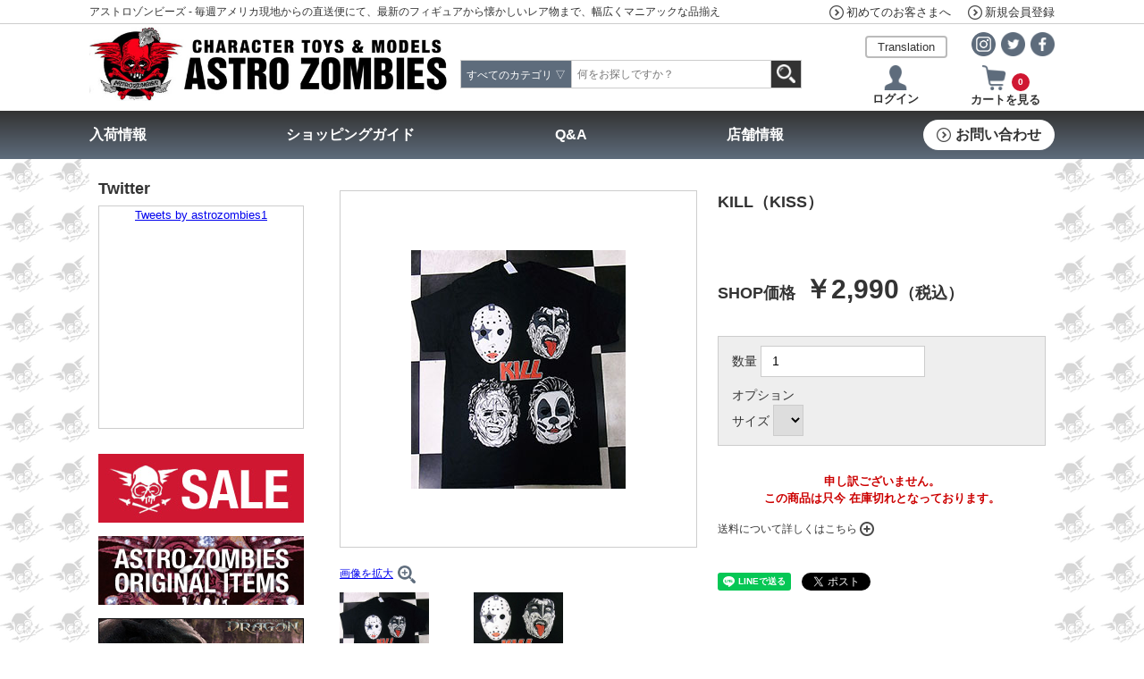

--- FILE ---
content_type: text/html; charset=UTF-8
request_url: https://www.astro-z.com/qcart/shop/category/x/goods/21709
body_size: 11720
content:

<!DOCTYPE html>
<html lang="ja">
<head prefix="og: http://ogp.me/ns# fb: http://ogp.me/ns/fb# article: http://ogp.me/ns/article#">
<meta charset="utf-8">
<title>ASTRO ZOMBIES | KILL（KISS）</title>

<META NAME="ROBOTS" CONTENT="ALL">
<META name="description" content="アストロゾンビーズへようこそ。当店は毎月のアメリカ現地仕入れにて、最新のトイから懐かしいレア物まで、幅広くマニアックな品揃えで皆様のご来店をお持ちしております。">
<META name="keywords" content="アメトイ,フィギュア,X-MEN,マクファーレン,ポーラライツ,ジム・ヘンソン＆フランク・オズ,TERMINATOR,ターミネーター,ソフビ,怪獣ソフビ,ディズニー,MARVEL,マーベル,DC,アメコミ">

<script type="text/javascript" src="/qcart/design/js/qoss.js"></script>
<script type="text/javascript" src="/qcart/design/js/lib.js"></script>
<script type="text/javascript" src="/qcart/design/js/jquery-3.6.0.min.js"></script>
<script type="text/javascript" src="/qcart/design/js/search_items.js?d=260127"></script>
<script type="text/javascript" src="/qcart/design/js/tooltip_alternative_ie6.js"></script>
<script src="https://www.line-website.com/social-plugins/js/thirdparty/loader.min.js" async="async" defer="defer"></script>

<script type="text/javascript" src="/qcart/design/js/google_translate.js"></script>
<script type="text/javascript" src="//translate.google.com/translate_a/element.js?cb=googleTranslateElementInit"></script>
<link rel="stylesheet" href="https://cdnjs.cloudflare.com/ajax/libs/flag-icon-css/3.5.0/css/flag-icon.min.css" integrity="sha512-Cv93isQdFwaKBV+Z4X8kaVBYWHST58Xb/jVOcV9aRsGSArZsgAnFIhMpDoMDcFNoUtday1hdjn0nGp3+KZyyFw==" crossorigin="anonymous" referrerpolicy="no-referrer" />
<link href="/qcart/design/css/common.css?t=20221010" rel="stylesheet" type="text/css" />
<link href="/qcart/design/css/layout.css?t=20221010" rel="stylesheet" type="text/css" />
<!-- <link href="/qcart/design/css/font.css?t=20211022"   rel="stylesheet" type="text/css" /> -->
<link href="/qcart/design/css/main.css?t=20211022"   rel="stylesheet" type="text/css" />
<link href="/qcart/design/css/margin.css?t=20211022" rel="stylesheet" type="text/css" />
<!--link href="/qcart/design/css/import.css?t=20211022" rel="stylesheet" type="text/css" /-->

<link href="/qcart/design/css/system.css?t=20211022" rel="stylesheet" type="text/css" />
<link href="/qcart/design/css/shop/search_items.css?t=20211022" rel="stylesheet" type="text/css" />
<link href="/qcart/design/css/shop/translate.css?t=20211022" rel="stylesheet" type="text/css" />
<!--[if ie 6]>
<link href="/qcart/design/css/for_ie6.css?t=20211022" rel="stylesheet" type="text/css" media="all" />
<![endif]-->
<link href="/qcart/design/css/margin.css?t=20211022" rel="stylesheet" type="text/css" />
<link href="/qcart/design/css/swiper/swiper.min.css?t=20211022" rel="stylesheet">
<LINK REL="SHORTCUT ICON" HREF="/qcart/design/img/shop/favicon.ico" />



<script type="text/javascript">

  var _gaq = _gaq || [];
  _gaq.push(['_setAccount', 'UA-19161782-5']);
  _gaq.push(['_setDomainName', 'none']);
  _gaq.push(['_setAllowLinker', true]);
  _gaq.push(['_trackPageview']);

  (function() {
    var ga = document.createElement('script'); ga.type = 'text/javascript'; ga.async = true;
    ga.src = ('https:' == document.location.protocol ? 'https://ssl' : 'http://www') + '.google-analytics.com/ga.js';
    var s = document.getElementsByTagName('script')[0]; s.parentNode.insertBefore(ga, s);
  })();

</script>

<!-- Google tag (gtag.js) -->
<script async src="https://www.googletagmanager.com/gtag/js?id=G-XZ9MKX0FQS"></script>
<script>
  window.dataLayer = window.dataLayer || [];
  function gtag(){dataLayer.push(arguments);}
  gtag('js', new Date());

  gtag('config', 'G-XZ9MKX0FQS');
</script>



</head>
<body>




<div id="fb-root"></div>
<script>
  window.fbAsyncInit = function() {
    // init the FB JS SDK
    FB.init({
      appId      : '392319464216971',                    // App ID from the app dashboard
      //channelUrl : '//WWW.YOUR_DOMAIN.COM/channel.html', // Channel file for x-domain comms
      status     : true,                                 // Check Facebook Login status
      xfbml      : true                                  // Look for social plugins on the page
    });
	fb_uid= false;
	FB.getLoginStatus(function(response) {
	  if (response.status === 'connected') {
	    var fb_uid = response.authResponse.userID;
	    var accessToken = response.authResponse.accessToken;
	  } else if (response.status === 'not_authorized') {
	    // the user is logged in to Facebook, 
	    // but has not authenticated your app
	  } else {
	    jQuery("iframe#fb_facepile_frame").css("display", "none");
	    jQuery("iframe#fb_facepile_frame").css("height", "0");
	    // the user isn't logged in to Facebook.
	  }
	 });

    // Additional initialization code such as adding Event Listeners goes here
  };
  // Load the SDK asynchronously
  (function(d, s, id){
     var js, fjs = d.getElementsByTagName(s)[0];
     if (d.getElementById(id)) {return;}
     js = d.createElement(s); js.id = id;
     js.src = "//connect.facebook.net/en_JP/all.js";
     fjs.parentNode.insertBefore(js, fjs);
   
   }(document, 'script', 'facebook-jssdk'));
</script>


<!--header start-->
<div id="header" class="box-sizing">  
	<header class="header">
		<div class="header-top">
			<div class="container flex-1">
				<p>アストロゾンビーズ - 毎週アメリカ現地からの直送便にて、最新のフィギュアから懐かしいレア物まで、幅広くマニアックな品揃え</p>
				<div>
					<a class="inherit-link" href="https://www.astro-z.com/qcart/shop/html/?page=shopping_guide#menu_order01"><span class="va-middle">初めてのお客さまへ</span></a>
										<a class="inherit-link" href="https://www.astro-z.com/qcart/shop/member/regist/"><span class="va-middle">新規会員登録</span></a>
				    					</div>
			</div>
		</div>
		<div class="header-body">
			<div class="container flex-2">
				<div class="header-logo">
					<a class="hover-link" href="https://www.astro-z.com/">
						<img src="https://www.astro-z.com/qcart/design/img/common/AZ_header_logo.jpg" class="img" width="681" height="142" alt="Character Toys &amp; Models Astro Zombies">
					</a>
				</div>
				<form action="https://www.astro-z.com/qcart/shop/search/" method="get" class="header-srch" id="header_srch">
					<div class="select">
					
						<div id="search_category_viewer">
						    <span class="selected-text">
													すべてのカテゴリ
												    </span>
						    <span class="arrow-down">▽</span>
						</div>
						<select name="category" id="search_category">
							<option value="" data-val="reset_kys">すべてのカテゴリ</option>
																										    <option class="options" value="64" data-val="64" >SALE</option>
														    <option class="options" value="307" data-val="307" >オリジナルアイテム</option>
														    <option class="options" value="71" data-val="71" >Tシャツ</option>
														    <option class="options" value="103" data-val="103" >アクションフィギュア&amp;トイズ</option>
														    <option class="options" value="32" data-val="32" >MODEL</option>
														    <option class="options" value="46" data-val="46" >PLASTIC MODELS</option>
														    <option class="options" value="216" data-val="216" >MASK</option>
														    <option class="options" value="171" data-val="171" >BOOK</option>
														    <option class="options" value="1" data-val="1" >サントラCD</option>
														    <option class="options" value="215" data-val="215" >ダイキャストカー＆ミニカー</option>
														    <option class="options" value="212" data-val="212" >ANTIQUE</option>
														    <option class="options" value="217" data-val="217" >STICKERS</option>
														    <option class="options" value="211" data-val="211" >ACCESSORY</option>
																			</select>
						
						<div id="matrix_search_category">
							<div id="matrix_categories">
							
							<a class="matrix_select_item " data-cate_num=""><span>すべてのカテゴリ</span></a>

    																				    <a class="matrix_select_item " data-cate_num="64"><span>SALE</span></a>
														    <a class="matrix_select_item " data-cate_num="307"><span>オリジナルアイテム</span></a>
														    <a class="matrix_select_item " data-cate_num="71"><span>Tシャツ</span></a>
														    <a class="matrix_select_item " data-cate_num="103"><span>アクションフィギュア&amp;トイズ</span></a>
														    <a class="matrix_select_item " data-cate_num="32"><span>MODEL</span></a>
														    <a class="matrix_select_item " data-cate_num="46"><span>PLASTIC MODELS</span></a>
														    <a class="matrix_select_item " data-cate_num="216"><span>MASK</span></a>
														    <a class="matrix_select_item " data-cate_num="171"><span>BOOK</span></a>
														    <a class="matrix_select_item " data-cate_num="1"><span>サントラCD</span></a>
														    <a class="matrix_select_item " data-cate_num="215"><span>ダイキャストカー＆ミニカー</span></a>
														    <a class="matrix_select_item " data-cate_num="212"><span>ANTIQUE</span></a>
														    <a class="matrix_select_item " data-cate_num="217"><span>STICKERS</span></a>
														    <a class="matrix_select_item " data-cate_num="211"><span>ACCESSORY</span></a>
														</div>
						    <div id="close_matrix_categories"></div>
						</div>

<script>
    // form_goods_condition
    $('.form_goods_condition select').on('input', function(ev) {
        $('.form_goods_condition ').submit();
    });
    // 
    $('#search_category_viewer, #close_matrix_categories').on('click', function(ev) {
        $('#header_srch #matrix_search_category ').toggle("250");
    });
    $('#matrix_categories a').on('click', function(ev) {
        $('select#search_category').val($(this).data("cate_num"));
        $('#search_category_viewer .selected-text').text( $(this).text() );
        $('#header_srch #matrix_search_category').hide("250");
    });

</script>
						
						
					</div>
					<input type="hidden" name="ctrl" id="ctrl" value="">
					<input type="hidden" name="kys" id="kys" data-default="" value="">
					<div id="s_keys"></div>
					<input type="text" name="q" id="search_text" value="" placeholder="何をお探しですか？">
					<button type="button" class="submit" >
						<img src="https://www.astro-z.com/qcart/design/img/icon/search.png" class="img" width="21" height="21" alt="検索">
					</button>
				</form>
				
				<div class="header-btns">
					<div class="header-sns txt-right d-flex items-center justify-end">
						<div class="translate d-inline-block mx-auto weight-n ">
							<input id="translate-check1" class="translate-check" type="checkbox">
							<label class="translate-label inherit-link" for="translate-check1">Translation</label>
							<div class="translate-contents">
								<a href="#googtrans(ja|en)" class="lang-select" data-lang="en"><span class="flag-icon flag-icon-us"></span>English</a> 
								<a href="#googtrans(ja|it)" class="lang-select" data-lang="it"><span class="flag-icon flag-icon-it"></span>Italiano</a>
								<a href="#googtrans(ja|fr)" class="lang-select" data-lang="fr"><span class="flag-icon flag-icon-mf"></span>Français</a>
								<a href="#googtrans(ja|zh-CN)" class="lang-select" data-lang="zh-CN"><span class="flag-icon flag-icon-cn"></span>中文 (简体)</a> 
								<a href="#googtrans(ja|zh-TW)" class="lang-select" data-lang="zh-TW"><span class="flag-icon flag-icon-cn"></span>中文 (繁體)</a> 
								<a href="#googtrans(ja|ja)" class="lang-select" data-lang="ja"style="margin-bottom:0;"><span class="flag-icon flag-icon-jp"></span>日本語</a>
							</div>
						</div>
						<a class="hover-link no-deco" href="https://www.instagram.com/astrozombies_osaka/" target="_blank" rel="noopener">
							<img src="https://www.astro-z.com/qcart/design/img/icon/astro_header_sns_i.png" class="img" width="27" height="27" alt="Instagram">
						</a>
						<a class="hover-link no-deco" href="https://twitter.com/astrozombies1" target="_blank" rel="noopener">
							<img src="https://www.astro-z.com/qcart/design/img/icon/astro_header_sns_t.png" class="img" width="27" height="27" alt="Twitter">
						</a>
						<a class="hover-link no-deco" href="https://www.facebook.com/ASTROZOMBIES.OSAKA" target="_blank" rel="noopener">
							<img src="https://www.astro-z.com/qcart/design/img/icon/astro_header_sns_f.png" class="img" width="27" height="27" alt="Facebook">
						</a>
					</div>
					<div class="header-stat">
						
                        
                    						<a class="inherit-link  txt-center" href="https://www.astro-z.com/qcart/shop/member/login/">
							<img src="https://www.astro-z.com/qcart/design/img/icon/astro_header_login.png" class="img" width="28" height="28" alt="">
							<b class="login">ログイン</b>
						</a>
						            	                    <a class="inherit-link txt-center" href="https://www.astro-z.com/qcart/shop/cart/">
							<img src="https://www.astro-z.com/qcart/design/img/icon/astro_header_cart.png" class="img" width="28" height="28" alt="">
							
							<b class="count">0</b>
<b class="gotocart">カートを見る</b>
							
							
						</a>
										</div>
				</div>
			</div>
		</div>
		<nav class="header-nav">
			<div class="container">
				<ul class="header-nav-items">
					<li class="header-nav-item">
												<a class="header-nav-link no-deco" href="https://www.astro-z.com/qcart/shop/goods_arrival/">入荷情報</a>
					</li>
					<li class="header-nav-item">
						<a class="header-nav-link no-deco" href="https://www.astro-z.com/qcart/shop/html/?page=shopping_guide">ショッピングガイド</a>
					</li>
					<li class="header-nav-item">
						<a class="header-nav-link no-deco" href="https://www.astro-z.com/qcart/shop/html/?page=qanda">Q&amp;A</a>
					</li>
					<li class="header-nav-item">
						<a class="header-nav-link no-deco" href="https://www.astro-z.com/qcart/shop/html/?page=map">店舗情報</a>
					</li>
					<li class="header-nav-item">
						<a class="header-nav-btn no-deco" href="https://www.astro-z.com/qcart/shop/mail/">お問い合わせ</a>
					</li>
				</ul>
			</div>
		</nav>
	</header>

</div>
<!--header end-->


<!--contents start-->
<div id="contents" class="l-contents box-sizing clearfix">
	<div class="l-sub">
		<div id="sub" class="">

  
  <h2 class="sub-twhead txt-left">Twitter</h2>
  <div class="sub-tw">
    <a class="twitter-timeline" href="https://twitter.com/astrozombies1?ref_src=twsrc%5Etfw" lang="en" data-chrome=" nofooter">Tweets by astrozombies1</a>
    <script async src="https://platform.twitter.com/widgets.js" charset="utf-8"></script>
  </div>
  <div class="sub-bnrs">
    <!---->
    
    <div class="sub-bnr" id="h3azGoods">
      <a href="/qcart/shop/category/64/">
        <img src="/qcart/design/img/bnr_sale.jpg" class="img" alt="ASTRO ZOMBIES OriginalGoods　アストロゾンビーズ　オリジナルグッズ">
      </a>
    </div>
    <div class="sub-bnr" id="h3tenugui-banner">
      <a href="/qcart/shop/category/307/">
        <img class="img" src="/qcart/design/img/bnr_item.jpg" alt="PREORDER先行予約商品一覧" />
      </a>
    </div>
    <div class="sub-bnr" >
      <a href="/qcart/shop/search/?category=kys&kys=s_741&q=">
        <img class="img" src="/qcart/design/user_files/images/2025/july/1/htyd-ban-n.jpg" alt="スピンマスター ヒックとドラゴン（2025） アクションフィギュア">
      </a>
    </div>
    <div class="sub-bnr" >
      <a href="/qcart/shop/search/?category=&ctrl=&kys=&q=%E3%83%89%E3%83%AA%E3%83%BC%E3%83%A0%E3%83%AD%E3%82%B1%E3%83%83%E3%83%88">
        <img class="img" src="/qcart/design/user_files/images/2025/february/2/drer-ban.jpg" alt="ドリームロケット">
      </a>
    </div>
    <div class="sub-bnr" >
      <a href="/qcart/shop/search/?category=&ctrl=&kys=&q=UNBOX+INDUSTRIES">
        <img class="img" src="/qcart/design/user_files/images/2025/february/2/unb-ban.jpg" alt="UNBOX INDUSTRIES">
      </a>
    </div>
    <div class="sub-bnr" >
      <a href="/qcart/shop/search/?category=&ctrl=&kys=&q=KAIJU+ONE+%E3%82%BD%E3%83%95%E3%83%93">
        <img class="img" src="/qcart/design/user_files/images/2025/february/2/kaijuo-ban.jpg" alt="KAIJU ONE 壹工房">
      </a>
    </div>
    <div class="sub-bnr" >
      <a href="/qcart/shop/search/?category=&ctrl=&kys=m_5021&q=&page=1&limit=50">
        <img class="img" src="/qcart/design/user_files/images/2025/february/2/starace-ban.jpg" alt="STAR ACE TOYS">
      </a>
    </div>
    <div class="sub-bnr" >
      <a href="/qcart/shop/search/?ctrl=&kys=m_5031%2Cs_1052&q=">
        <img class="img" src="/qcart/design/user_files/images/2021/december/12/bnr_react.jpg" alt="リアクションフィギュア">
      </a>
    </div>
    <div class="sub-bnr" >
      <a href="/qcart/shop/search/?category=&ctrl=&kys=s_1618&q=">
        <img class="img" src="/qcart/design/user_files/images/2025/march/13/monh-ban.jpg" alt="アミーゴトイズ モンスターホーム ソフビ指人形">
      </a>
    </div>
    <div class="sub-bnr" >
      <a href="/qcart/shop/category/931/">
        <img class="img" src="/qcart/design/user_files/images/2025/may/10/cs22-25-ban.jpg" alt="カーズミニカー2022-2025 [CARS 2022-2025]">
      </a>
    </div>
    <div class="sub-bnr" >
      <a href="/qcart/shop/search/?category=&ctrl=&kys=&q=MARVEL+LEGENDS">
        <img class="img" src="/qcart/design/user_files/images/2025/february/2/mls-ban-n.jpg" alt="MARVEL LEGENDS">
      </a>
    </div>
    <div class="sub-bnr" >
      <a href="/qcart/shop/search/?goods_maker_select=0&goods_chara_select=0&goods_series_select=0&keyword=DIAMOND+SELECT+MARVEL+SELECT&method=search&page=1&limit=30">
        <img class="img" src="/qcart/design/img/ms-ban-n.jpg" alt="MARVEL SELECT">
      </a>
    </div>
    <div class="sub-bnr" >
      <a href="/qcart/shop/search/?category=&ctrl=&kys=&q=G.I.JOE+CLASSIFIED+SERIES">
        <img class="img" src="/qcart/design/user_files/images/2023/august/17/gijoe-clas-ban.jpg" alt="G.I.ジョー クラシファイドシリーズ">
      </a>
    </div>
    <div class="sub-bnr" >
      <a href="/qcart/shop/search/?goods_maker_select=0&goods_chara_select=0&goods_series_select=0&keyword=POWER+RANGERS+LIGHTNING+COLLECTION&method=search&page=1&limit=30">
        <img class="img" src="/qcart/design/img/prlc-ban-n.jpg" alt="POWER RANGERS">
      </a>
    </div>
    <div class="sub-bnr" >
      <a href="/qcart/shop/search/?goods_maker_select=&goods_chara_select=&goods_series_select=&keyword=TRANSFORMERS+KINGDOM&method=search">
        <img class="img" src="/qcart/design/img/tfkd-ban-n.jpg" alt="TRANSFORMERS KINGDOM">
      </a>
    </div>
    <div class="sub-bnr" >
      <a href="/qcart/shop/search/?goods_maker_select=0&goods_chara_select=0&goods_series_select=0&keyword=TRANSFORMERS+GENERATIONS+SELECT&method=search&page=1&limit=30">
        <img class="img" src="/qcart/design/img/tfgs-ban-n.jpg" alt="TRANSFORMERS GENERATIONS SELECT">
      </a>
    </div>
    <div class="sub-bnr" >
      <a href="/qcart/shop/search/?goods_maker_select=0&goods_chara_select=0&goods_series_select=0&keyword=TRANSFORMERS+STUDIO+SERIES&method=search&page=1&limit=30">
        <img class="img" src="/qcart/design/img/tfsts-ban-n.jpg" alt="TRANSFORMERS STUDIO SERIES">
      </a>
    </div>
    <div class="sub-bnr" >
      <a href="/qcart/shop/search/?goods_maker_select=0&goods_chara_select=0&goods_series_select=0&keyword=JADA+TOYS+METALS+DIE+CAST&method=search&page=1&limit=30">
        <img class="img" src="/qcart/design/img/jada-ban-n.jpg" alt="JADA TOYS METALS DIE CAST">
      </a>
    </div>
    <div class="sub-bnr" >
      <a href="/qcart/shop/search/?goods_maker_select=0&goods_chara_select=0&goods_series_select=0&keyword=TURTLES&method=search&page=1&limit=30">
        <img class="img" src="/qcart/design/img/risetts-ban-n.jpg" alt="NICKELODEON TEENAGE MUTANT NINJA TURTLES">
      </a>
    </div>
    <div class="sub-bnr" >
      <a href="/qcart/shop/category/641/?c=484&page=1&limit=30&sort=">
        <img class="img" src="/qcart/design/img/alipre-bn-n.jpg" alt="ALIEN / PREDATOR">
      </a>
    </div>
    <div class="sub-bnr" >
      <a href="/qcart/shop/search/?goods_maker_select=0&goods_chara_select=0&goods_series_select=0&keyword=STAR+WARS+DIE-CAST&method=search&page=1&limit=30">
        <img class="img" src="/qcart/design/img/swdiecast-n.jpg" alt="STAR WARS ダイキャスト">
      </a>
    </div>
    <div class="sub-bnr" >
      <a href="/qcart/shop/search/?category=&ctrl=&kys=&q=%E7%89%B9%E6%92%AE%2C%E6%80%AA%E7%8D%A3">
        <img class="img" src="/qcart/design/img/godzi-n.jpg" alt="特撮,怪獣">
      </a>
    </div>
    <div class="sub-bnr">
      <a href="/qcart/shop/category/171/">
        <img class="img" src="/qcart/design/user_files/images/2022/july/15/bk-ban.jpg" alt="本、雑誌、同人誌、etc.">
      </a>
    </div>
    <div class="sub-bnr">
      <a href="/qcart/shop/search/?goods_maker_select=0&goods_chara_select=0&goods_series_select=0&keyword=PGX&method=search&page=1&limit=30">
        <img class="img" src="/qcart/design/img/pgms-ban-n.jpg" alt="pgms" />
      </a>
    </div>
    <div class="sub-bnr" id="h3OCC">
      <a href="/qcart/shop/search/?goods_maker_select=0&goods_chara_select=0&goods_series_select=0&keyword=occult+items&method=search&page=1&limit=30">
        <img class="img" src="/qcart/design/img/bn_occ-n.jpg" alt="OCCULT GOODS" />
      </a>
    </div>
    <div class="sub-bnr" id="h3sw-disney">
      <a href="/qcart/shop/search/?goods_maker_select=0&goods_chara_select=0&goods_series_select=0&keyword=STAR+WARS+USA+%E3%83%87%E3%82%A3%E3%82%BA%E3%83%8B%E3%83%BC%E3%83%86%E3%83%BC%E3%83%9E%E3%83%91%E3%83%BC%E3%82%AF&method=search&page=1&limit=30">
        <img class="img" src="/qcart/design/img/sw-disney-n.jpg" alt="sw-disney" />
      </a>
    </div>
    <div class="sub-bnr">
      <a href="/qcart/shop/category/1/">
        <img class="img" src="/qcart/design/img/bnr_cd_sale.jpg" alt="pgms" />
      </a>
    </div>
    <div class="sub-bnr">
      <a href="/qcart/shop/category/71/">
        <img class="img" src="/qcart/design/img/bnr_tshirts.jpg" alt="pgms" />
      </a>
    </div>
    <div class="sub-bnr">
      <a href="/qcart/shop/category/46/">
        <img class="img" src="/qcart/design/img/bnr_model.jpg" alt="pgms" />
      </a>
    </div>
    
    <!--
    <div class="sub-bnr" id="h3azSound">
      <a href="/qcart/shop/category/1/">ASTRO ZOMBIES SoundTrack　アストロゾンビーズ　サウンドトラック
      </a>
    </div>
    <div class="sub-bnr" id="h3azTshart">
      <a href="/qcart/shop/category/71/">ASTRO ZOMBIES Tshart　アストロゾンビーズ　T-シャツ
      </a>
    </div>
    <div class="sub-bnr" id="h3azPmodel">
      <a href="/qcart/shop/category/35/">ASTRO ZOMBIES GarageKit &amp Plamodel　アストロゾンビーズ　プラモデル
      </a>
    </div>
    <div class="sub-bnr" id="h3azMini">
      <a href="/qcart/shop/category/215/">ASTRO ZOMBIES MiniCar　アストロゾンビーズ　ミニカー
      </a>
    </div>
    -->
    
    
  </div><!--/.sub-bnrs -->
</div><!--/#sub-->
	</div>
		<!--main start-->
	<div id="main" class="l-main clearfix">	
		<div id="maincol" class="l-maincol"><!--maincol start-->
		<div class="txt-left size-12 mb-15">	    				</div>
				<div class="pg-shop-dtl txt-left mb-50">
					<form action="https://www.astro-z.com/qcart/shop/cart/" method="post" class="d-block mb-50">
						<div class="cols">
							<div class="col is-left">
								<input type="hidden" name="goods_num" value="21709">
																	<input type="hidden" name="cart_type" value="cart">
																
								<div class="goods-img txt-center mb-20">
																														<a href="https://www.astro-z.com/qcart/design/user_files/images/2016/october/1/ot/kill2.jpg" target="_blank" rel="noopener">
												<img class="" width="240" src="https://www.astro-z.com/qcart/design/user_files/images/2016/october/1/ot/kill2.jpg" alt="KILL（KISS）">
											</a>
											<input type="hidden" name="goods_image" value="https://www.astro-z.com/qcart/design/user_files/images/2016/october/1/ot/kill2.jpg">
																											</div>
								
								<div class="zoom size-12 mb-10">
																														<a href="https://www.astro-z.com/qcart/design/user_files/images/2016/october/1/ot/kill2.jpg" target="_blank" rel="noopener">
												<span>画像を拡大</span><img class="va-middle ml-5" src="/qcart/design/img/icon/zoom_icon.png" width="20" height="20">
											</a>
											<input type="hidden" name="goods_image" value="https://www.astro-z.com/qcart/design/user_files/images/2016/october/1/ot/kill2.jpg">
																											</div>
								
								<div class="goods-thumbs" id="goods-thumbs">
																			<div class="goods-thumb mb-20">
											<img src="https://www.astro-z.com/qcart/design/user_files/images/2016/october/1/ot/kill2.jpg" class="img d-block" width="100" height="100" alt="" data-big_image="">
										</div>
																												<div class="goods-thumb mb-20">
											<img src="https://www.astro-z.com/qcart/design/user_files/images/2016/october/1/ot/kill1.jpg" class="img d-block" width="100" height="100" alt="" data-big_image="">
										</div>
																																																																																</div>
							</div>
							<div class="col">
								<!-- span class="arrival-item-tag is-new d-block size-12 weight-600 txt-center mb-5">新入荷</span -->                                 								<h1 class="size-18 weight-600 mb-20">KILL（KISS）</h1>
<div class="size-14 mb-20">
                                <br class="clear" />
                                </div><!-- end midashi -->
                            								<div class="size-14 mb-20">
									
								</div>
							                                                        							<p class="size-16 mb-10">
							<span class="size-30 weight-600"><span class="size-18 mr-10">SHOP価格</span>￥2,990<span class="size-18">（税込）</span></span>
																				</p>
<p class="mb-30 txt-min-aa">
														</p>

																<div class="box-opt d-flex items-base justify-between size-14 mb-30">
									<div class="opts">
																														<div class="opt txt-left">
											<label>
												数量
												<input name="count" type="number" min="1" value="1">
											</label>

										</div>
																					<h2 class="flex-grow-1 weight-n">オプション</h2>
																							<div class="opt">
													<label>
														サイズ
														<select name="option[1]">
																															<option value=""></option>
																													</select>
													</label>
													<input type="hidden" name="option_name[1]" value="サイズ">
												</div>
																														</div>
								</div>
								
																	<div class="txt-center mb-15 error">申し訳ございません。<br />この商品は只今 在庫切れとなっております。</div>
																
								<div class="size-12 mb-40">
									<details class="details">
										<summary class="details-summary">
											<span class="va-middle">送料について詳しくはこちら</span>
										</summary>
										<div class="details-content">
											<p class="bg-eee">送料はご注文後、在庫確認を完了しました上で、メールにてお知らせさせていただきます。 送料・代引き手数料の一覧はこちらのページを参照して下さい。<a href="/qcart/shop/html/?page=shopping_guide#menu_pay02" class="line_link " target="_blank ">＞＞送料一覧</a></p>
										</div>
									</details>
								</div>
								<div class="d-flex">
									<div class="mr-5">
										<div class="line-it-button" data-lang="ja" data-type="share-a" data-ver="3" data-url="https://www.astro-z.com/qcart/shop/goods/21709/" data-color="default" data-size="small" data-count="false" style="display: none;"></div>
									</div>
									<div class="mr-5">
										<div class="fb-share-button" data-href="https://www.astro-z.com/qcart/shop/goods/21709/" data-layout="button" data-size="small"><a target="_blank" href="https://www.facebook.com/sharer/sharer.php?u=https%3A%2F%2Fdevelopers.facebook.com%2Fdocs%2Fplugins%2F&amp;src=sdkpreparse" class="fb-xfbml-parse-ignore">シェア</a></div>
									</div>
									<a href="https://twitter.com/share?ref_src=twsrc%5Etfw" class="twitter-share-button" data-url="https://www.astro-z.com/qcart/shop/goods/21709/" data-show-count="false">Tweet</a><script async src="https://platform.twitter.com/widgets.js" charset="utf-8"></script>
								</div>
							</div>
						</div>
					</form>
					
						<section class="mb-30">
						<h2 class="skull-head mb-20"><span class="va-middle">関連商品</span></h2>
						<div class="col5-items d-flex flex-wrap">	
															<article class="col5-item mb-20">
									<div class="col5-item-thumb mb-10">
																					<a href="/qcart/shop/category/74/goods/26137/" class="inherit-link">
												<div class="col5-item-bgimg" style="background-image: url('https://www.astro-z.com/qcart/design/user_files/images/2019/october/4/ot/cretinhopsm.jpg')"></div>
											</a>
																			</div>
									<p class="size-12"><a href="/qcart/shop/category/74/goods/26137/" class="inherit-link">CRETIN HOP / MONSTERS ARE GOOD. (バックプリント有り)</a>￥3,290</p>
								</article>
															<article class="col5-item mb-20">
									<div class="col5-item-thumb mb-10">
																					<a href="/qcart/shop/category/74/goods/27426/" class="inherit-link">
												<div class="col5-item-bgimg" style="background-image: url('https://www.astro-z.com/qcart/design/user_files/images/2020/september/26/ot/thechildsm.jpg')"></div>
											</a>
																			</div>
									<p class="size-12"><a href="/qcart/shop/category/74/goods/27426/" class="inherit-link">STAR WARS / THE CHILD / ザ・チャイルド (ゴッホ風)/THE MANDALORIAN/マンダロリアン</a>￥2,190</p>
								</article>
															<article class="col5-item mb-20">
									<div class="col5-item-thumb mb-10">
																					<a href="/qcart/shop/category/73/goods/25400/" class="inherit-link">
												<div class="col5-item-bgimg" style="background-image: url('https://www.astro-z.com/qcart/design/user_files/images/2019/april /24/ot/jasonlondonsm.jpg')"></div>
											</a>
																			</div>
									<p class="size-12"><a href="/qcart/shop/category/73/goods/25400/" class="inherit-link">JASON / ジェイソン (ゲーム版) / 13日の金曜日/LONDON 1888 </a>￥2,990</p>
								</article>
															<article class="col5-item mb-20">
									<div class="col5-item-thumb mb-10">
																					<a href="/qcart/shop/category/75/goods/16964/" class="inherit-link">
												<div class="col5-item-bgimg" style="background-image: url('https://www.astro-z.com/qcart/design/user_files/images/2013/september/15/15-ot/star_trek_logo_3.jpg')"></div>
											</a>
																			</div>
									<p class="size-12"><a href="/qcart/shop/category/75/goods/16964/" class="inherit-link">STAR TREK/スタートレック ロゴ (霜降りブルー)</a>￥2,990</p>
								</article>
													</div>
					</section>
    					
							
			<section class="txt-left mb-50">
	<h2 class="skull-head mb-15"><span class="va-middle">おすすめ商品</span></h2>
	<div class="swiper-container is-history">
		<div class="swiper-wrapper">
			
			 
							
					<article class="swiper-slide">
						<div class="col5-item-thumb mb-10">
							<a target="_blank" href="https://www.astro-z.com/qcart/shop/category/x/goods/32047/" class="d-block">
								 
									<div class="col5-item-bgimg" style="background-image: url('https://www.astro-z.com/qcart/design/user_files/images/2026/january/12/mh-maude.jpg')"></div>
															</a>
						</div>
						<p class="size-13"><a target="_blank" href="https://www.astro-z.com/qcart/shop/category/x/goods/32047/" class="inherit-link d-block">AMIGO TOYZ MONSTER HOME FINGER PUPPETS GARGOYLE MAUSOLEUM SET DEMONIO NICANOR [FLESH COLOR]</a>￥ 7,990</p>
					</article>
							
					<article class="swiper-slide">
						<div class="col5-item-thumb mb-10">
							<a target="_blank" href="https://www.astro-z.com/qcart/shop/category/x/goods/31799/" class="d-block">
								 
									<div class="col5-item-bgimg" style="background-image: url('https://www.astro-z.com/qcart/design/user_files/images/2025/september/26/dr-bo.jpg')"></div>
															</a>
						</div>
						<p class="size-13"><a target="_blank" href="https://www.astro-z.com/qcart/shop/category/x/goods/31799/" class="inherit-link d-block">ドリームロケット ソフビ 空想世界のお友だちシリーズ ボーグ星人</a>￥ 13,200</p>
					</article>
							
					<article class="swiper-slide">
						<div class="col5-item-thumb mb-10">
							<a target="_blank" href="https://www.astro-z.com/qcart/shop/category/x/goods/31836/" class="d-block">
								 
									<div class="col5-item-bgimg" style="background-image: url('https://www.astro-z.com/qcart/design/user_files/images/2025/october/14/neca-chuckybb.jpg')"></div>
															</a>
						</div>
						<p class="size-13"><a target="_blank" href="https://www.astro-z.com/qcart/shop/category/x/goods/31836/" class="inherit-link d-block">NECA CHUCKY (TV SERIES) 7インチスケールアクションフィギュア GOOD GUY BLIND BOX 1BOX</a>￥ 4,590</p>
					</article>
							
					<article class="swiper-slide">
						<div class="col5-item-thumb mb-10">
							<a target="_blank" href="https://www.astro-z.com/qcart/shop/category/x/goods/32051/" class="d-block">
								 
									<div class="col5-item-bgimg" style="background-image: url('https://www.astro-z.com/qcart/design/user_files/images/2026/january/12/ko-tmos.jpg')"></div>
															</a>
						</div>
						<p class="size-13"><a target="_blank" href="https://www.astro-z.com/qcart/shop/category/x/goods/32051/" class="inherit-link d-block">KAIJU ONE ソフビ 円谷怪獣 ムンク 8種フルコンプセット</a>￥ 59,900</p>
					</article>
							
					<article class="swiper-slide">
						<div class="col5-item-thumb mb-10">
							<a target="_blank" href="https://www.astro-z.com/qcart/shop/category/x/goods/31851/" class="d-block">
								 
									<div class="col5-item-bgimg" style="background-image: url('https://www.astro-z.com/qcart/design/user_files/images/2025/october/30/jada-wun.jpg')"></div>
															</a>
						</div>
						<p class="size-13"><a target="_blank" href="https://www.astro-z.com/qcart/shop/category/x/goods/31851/" class="inherit-link d-block">JADA TOYS METALSFIGS 2.5インチフィギュア WEDNESDAY WEDNESDAY ADDAMS (UNIFORM)</a>￥ 1,790</p>
					</article>
							
		</div>
		<button type="button" class="swiper-arrival-btn is-prev">
			<img src="/qcart/design/img/icon/arrow_r_b.png" class="d-block rotate-180" width="48" height="48" alt="">
		</button>
		<button type="button" class="swiper-arrival-btn is-next">
			<img src="/qcart/design/img/icon/arrow_r_b.png" class="d-block" width="48" height="48" alt="">
		</button>
	</div>
</section>

				</div>




		</div><!--maincol end-->

	</div>
	
</div><!--contents end-->

<script>
$(function(){
  $('#goods-thumbs .goods-thumb img').click(function(){
    if($(this).data("big_image").length){
      img = $(this).data("big_image");
      href = $(this).data("big_image");
    }
    else{
      img = $(this).attr("src");
      href = $(this).attr("src");
    }
    $('.goods-img a').attr("href", href);
    $('.goods-img img').attr("src", img);
    $('.zoom a').attr("href", href);
  });
});
</script>



<hr class="hidden" />
<!--footer start-->
<!--pagetop start-->
<p class="pagetop" style="display: block;">
<a href="#">
<img alt="上へ戻る" src="https://www.astro-z.com/qcart/design/img/icon/pagetop.png" width="16px" height="16px" class="va-middle txt-center">
</a>
</p>
<!--pagetop end-->
<div id="footer">
  <!---->
	<footer class="c-footer">
		<div class="footer-body">
			
                        
                        
			<div class="container">
				<nav class="footer-nav txt-left">
					<ul class="footer-nav-items">
						
						<li class="footer-nav-item">
							<a class="footer-nav-link" href="https://www.astro-z.com/qcart/shop/goods_arrival/"><span class="va-middle">入荷情報</span></a>
						</li>
						<li class="footer-nav-item">
							<a class="footer-nav-link" href="https://www.astro-z.com/qcart/shop/html/?page=qanda"><span class="va-middle">Q&amp;A</span></a>
						</li>
						<li class="footer-nav-item">
							<a class="footer-nav-link" href="https://www.astro-z.com/qcart/shop/html/?page=map"><span class="va-middle">店舗情報</span></a>
						</li>
						
					</ul>
					<ul class="footer-nav-items">
						<li class="footer-nav-item">
							<a class="footer-nav-link" href="https://www.astro-z.com/qcart/shop/html/?page=shopping_guide"><span class="va-middle">ショッピングガイド</span></a>
							<ul class="footer-nav-children">
								<li class="footer-nav-child">
									<a href="/qcart/shop/html/?page=shopping_guide#menu_order01">初めてのお客さまへ</a>
								</li>
								<li class="footer-nav-child">
									<a href="/qcart/shop/html/?page=shopping_guide#menu_order02">商品購入の流れ（通常）</a>
								</li>
								<!-- li class="footer-nav-child">
									<a href="#">商品購入の流れ（予約）</a>
								</li -->
								<li class="footer-nav-child">
									<a href="/qcart/shop/html/?page=shopping_guide#menu_order04">Eメールが届かない場合</a>
								</li>
								<li class="footer-nav-child">
									<a href="/qcart/shop/html/?page=shopping_guide#menu_item01">商品について（コンディション・サイズ）</a>
								</li>
								<li class="footer-nav-child">
									<a href="/qcart/shop/html/?page=shopping_guide#menu_pay01">お支払い方法について</a>
								</li>
								<li class="footer-nav-child">
									<a href="/qcart/shop/html/?page=shopping_guide#menu_pay02">発送・送料について</a>
								</li>
								<li class="footer-nav-child">
									<a href="/qcart/shop/html/?page=shopping_guide#menu_item02">キャンセルと返品について</a>
								</li>
								<li class="footer-nav-child">
									<a href="/qcart/shop/html/?page=shopping_guide#menu_pay03">セキュリティについて</a>
								</li>
							</ul>
						</li>
						
					</ul>
					<ul class="footer-nav-items">
						<li class="footer-nav-item">
							<a class="footer-nav-link" href="https://www.astro-z.com/qcart/shop/html/company/"><span class="va-middle">特定商取引に基づく表示</span></a>
						</li>
						<li class="footer-nav-item">
							<a class="footer-nav-link" href="https://www.astro-z.com/qcart/shop/html/?page=security"><span class="va-middle">個人情報保護について</span></a>
						</li>
						<li class="footer-nav-item">
							<a class="footer-nav-link" href="https://www.astro-z.com/qcart/shop/html/kiyaku/"><span class="va-middle">利用規約</span></a>
						</li>
<li class="footer-nav-item"><img alt="Secured by RapidSSL" border="0" id="ss_img" src="/design/img/RapidSSL_SEAL-90x50.gif"></li>
<li class="footer-nav-item"><div id="3dsecureInBox" class="p-6 bg-white txt-333 size-12 weight-n txt-center" style="width:150px;">
<img src="/qcart/design/user_files/images/fig_credit_main.jpg?20220902" width="150">
<a href="http://www.epsilon.jp/service/option/3dsecure.html" class="link" target="_blank" class="">３Ｄセキュア</a>対応<br>
<a href="/check_announce.html" class="link" target="_blank">TLS対応</a>
<img src="/qcart/design/user_files/images/fig_3dsecure.gif?20220902" width="150" class="" alt="3dsecure">
                </div></li>
						
					</ul>
					<address class="footer-addr">
						<div class="footer-logo">
							<a class="hover-link" href="https://www.astro-z.com/">
								<img src="https://www.astro-z.com/qcart/design/img/common/astro_footer.png" class="img" width="681" height="142" alt="Character Toys &amp; Models Astro Zombies">
							</a>
						</div>
						<div class="footer-sns txt-right">
							<a class="hover-link no-deco" href="https://www.instagram.com/astrozombies_osaka/" target="_blank" rel="noopener">
								<img src="https://www.astro-z.com/qcart/design/img/icon/astro_footer_sns_i.png" class="img" width="27" height="27" alt="Instagram">
							</a>
							<a class="hover-link no-deco" href="https://twitter.com/astrozombies1" target="_blank" rel="noopener">
								<img src="https://www.astro-z.com/qcart/design/img/icon/astro_footer_sns_t.png" class="img" width="27" height="27" alt="Twitter">
							</a>
							<a class="hover-link no-deco" href="https://www.facebook.com/ASTROZOMBIES.OSAKA" target="_blank" rel="noopener">
								<img src="https://www.astro-z.com/qcart/design/img/icon/astro_footer_sns_f.png" class="img" width="27" height="27" alt="Facebook">
							</a>
						</div>
						<div class="footer-contact">
                        							<p>〒556-0005<br>
							大阪府大阪市浪速区日本橋3-6-9<br>
							TEL：06-6630-8796<br>
							E-mail：email@astro-z.com<br>
							営業時間：12:00〜19:00<br>
							<small>（お電話でのお問い合わせは営業時間内でお願いします）</small><br>
							定休日：毎水曜定休日<br>
							該当日が祝日の場合は翌日の木曜日を振替定休日とさせていただきます。</p>
            							<!---->
						</div>
					</address>
				</nav>
			</div>
                        
            		</div>
		<div class="footer-sm txt-center">
			<small>copyright &copy;<span class="txt-upper">Astro Zombies</span> All Rights Reserved.</small>
		</div>
	</footer>
</div><!--footer end-->
<script src="/qcart/design/js/swiper/swiper.min.js"></script>

<script>
void function(w, d) {
	var shopIndexSwiper2 = d.getElementById('shop-index-swiper-2');
	if (shopIndexSwiper2) {
		shopIndexSwiper2 = new Swiper(shopIndexSwiper2, {
			speed: 500,
			slidesPerView: 5,
			spaceBetween: 10,
			autoHeight: true,
		});
	}
	var shopIndexSwiper1 = d.getElementById('shop-index-swiper-1');
	if (shopIndexSwiper1 && shopIndexSwiper2) {
		shopIndexSwiper1 = new Swiper(shopIndexSwiper1, {
			loop: true,
			speed: 2500,
			autoHeight: true,
			autoplay: {
				delay: 3000,
				stopOnLastSlide: false,
				disableOnInteraction: false,
				reverseDirection: false
			},
			navigation: {
				prevEl: '.swiper-btn.is-prev',
				nextEl: '.swiper-btn.is-next',
			},
			thumbs: {
				swiper: shopIndexSwiper2,
			},
		});
	}
	new Swiper('.shop-index-swiper-arrival', {
		speed: 500,
		autoHeight: false,
		navigation: {
			prevEl: '.swiper-arrival-btn.is-prev',
			nextEl: '.swiper-arrival-btn.is-next',
			disabledClass: 'is-disabled',
		},
	});

	new Swiper('.swiper-container.is-history', {
		speed: 500,
		slidesPerView: 5,
		slidesPerGroup: 5,
		spaceBetween: 20,
		autoHeight: false,
		navigation: {
			prevEl: '.swiper-arrival-btn.is-prev',
			nextEl: '.swiper-arrival-btn.is-next',
			disabledClass: 'is-disabled',
		},
	});

	// pickup-items
	var pickupItems = d.getElementById('pickup-items');
	var pickupBtn = d.getElementById('pickup-btn');
	if (pickupItems && pickupBtn) {
		var curr = 1;
		var max = pickupItems.childElementCount;
		pickupBtn.addEventListener('click', function() {
			curr += 1;
			var idx = curr * 6;
			var visibleItems = pickupItems.querySelectorAll('.pickup-item:nth-child(-n + ' + idx +')');
			for (var i = visibleItems.length; i--;) visibleItems[i].classList.add('d-block');
			if (idx >= max) pickupBtn.classList.add('is-disabled');
			pickupItems.setAttribute('data-phase', curr);
		}, false);
	}

	// arrival tabs
	var tabs = d.getElementsByClassName('arrival-tab');
	var tabConts = d.getElementsByClassName('arrival-content');
	for (var i = tabs.length; i--;) {
		tabs[i].addEventListener('click', function(ev) {
			ev.preventDefault();
			var tgt = ev.currentTarget;

			var href = tgt.getAttribute('href');
			var id = href.slice(href.indexOf('#') + 1);
			console.log(id)
			var cont = d.getElementById(id);
			if (!cont) return
			for (var j = tabConts.length; j--;) tabConts[j].classList.remove('is-active');
			cont.classList.add('is-active');
		}, false)
	}

  // details
  const detailsColl = d.getElementsByClassName('details')
  const transitionend = ('ontransitionend' in d) ? 'transitionend' : 'webkitTransitionEnd'
  const openClass = 'is-open'
  const runningClass = 'is-running'

  const toggleDetails = function(ev) {
    ev.preventDefault()
    const summary = ev.currentTarget
    const details = summary.parentNode
    if (details.classList.contains(runningClass)) return

    const content = summary.nextElementSibling
    const shouldClose = details.hasAttribute('open')

    content.style.height = (shouldClose) ? content.scrollHeight + 'px' : '0px'
    details.classList.add(runningClass)
    if (!shouldClose) details.setAttribute('open', '')

    const onTransitionEnd = function() {
      content.removeEventListener(transitionend, onTransitionEnd, false)
      if (shouldClose) details.removeAttribute('open')
      content.style.height = null
      details.classList.remove(runningClass)
    }

    content.addEventListener(transitionend, onTransitionEnd, false)
    shouldClose ? details.classList.remove(openClass) : details.classList.add(openClass)
    content.getBoundingClientRect()
    requestAnimationFrame(function() {
      content.style.height = (shouldClose) ? '0px' : content.scrollHeight + 'px'
    })
  }
  
  for (let i = detailsColl.length; i--;) {
    const details = detailsColl[i]
    const summary = details.getElementsByClassName('details-summary')[0]
    if (!summary) continue

    if (details.hasAttribute('open')) details.classList.add(openClass)

    summary.addEventListener('click', toggleDetails, false)
    if (!window.HTMLDetailsElement) {
      const onKeydownDetails = function(ev) {
        switch (ev.key) {
          case 'Enter':
          case 'Space':
          case 'Spacebar':
            toggleDetails(ev)
        }
      }
      summary.setAttribute('tabindex', 0)
      summary.addEventListener('keydown', onKeydownDetails, false)
    }
  }
  
    // form_goods_condition
    $('.form_goods_condition select').on('input', function(ev) {
        $('.form_goods_condition ').submit();
    });

}(window, document)

// Back to Top Button PCversion
jQuery(function(){
  jQuery('.pagetop').hide();
  jQuery(window).scroll(function(){
    if(jQuery(window).scrollTop()>50){
        jQuery('.pagetop').fadeIn();
    }
    else{
        jQuery('.pagetop').fadeOut();
    }
    var scrollHeight = $(document).height();
    var scrollPosition = window.innerHeight + $(window).scrollTop();
    var footer_hight = jQuery('#footer').height();
    
    var bottom_px_default = 25;
    var footer_padding_top = 5;
    
    if( (scrollHeight - scrollPosition) < footer_hight){
      bottom_px = footer_hight - (scrollHeight - scrollPosition) + footer_padding_top;
      jQuery('.pagetop').css("bottom",bottom_px+"px");
    }else{
      jQuery('.pagetop').css("bottom",bottom_px_default+"px");
    }
  });
  
  jQuery('.pagetop').click(function(){
    jQuery('body,html').animate({ scrollTop: 0 }, 2000);
    return false;
  });
});
</script>
</body>
</html>


--- FILE ---
content_type: application/javascript
request_url: https://www.astro-z.com/qcart/design/js/search_items.js?d=260127
body_size: 4046
content:

var suggest_keyword ;
var category_structure ;
var maker_list ;
var character_list ;
var series_list ;
var search_keys=[];
var s_keys_contents;
//jQuery(function() {
  var today = new Date();
  var cache_ctrl_value = today.getFullYear() +""+ today.getMonth()+1 +""+ today.getDate();
  $.getJSON("/qcart/shop/json/?file=suggest_keyword&d="+cache_ctrl_value , function(data) {
  suggest_keyword = data ? data: [] ;
  });  
  $.getJSON("/qcart/shop/json/?file=category_structure&d="+cache_ctrl_value , function(data) {
  category_structure = data ? data: [] ;
  });
  $.getJSON("/qcart/shop/json/?file=maker&d="+cache_ctrl_value , function(data) {
  maker_list = data ? data: {} ;
  });  
  $.getJSON("/qcart/shop/json/?file=character&d="+cache_ctrl_value , function(data) {
  character_list = data ? data: [] ;
  });  
  $.getJSON("/qcart/shop/json/?file=series&d="+cache_ctrl_value , function(data) {
  series_list = data ? data: [] ;
  });  
//});

jQuery(function() {
  
  var search_text_min = 2;
  var search_text_max = 50;

  $('#header_srch button.submit').on('click touchend', function(event) {
      search_exe();
  }); 
  
  $('#header_srch #search_text').on('input', function(event) {
    
    var search_text = $('#header_srch #search_text').val();
    
    if (search_text == "" || search_text.length < search_text_min || search_text.length > search_text_max ) {
      close_suggest_window();
      return false;
    }
    // mold
    search_text = zenkaku2HankakuEisuu(search_text);
    search_text = search_text.replace(/　/g," ");
    search_text = search_text.trim();
    search_text = search_text.replace(/ +/g," ");
    search_text = hirakanaConvert(search_text);
    // twice
    if (search_text == "" || search_text.length < search_text_min ) {
      close_suggest_window();
      return false;
    }
    
    // {{ Multiword Searching
    narrowing_down_words = [];
    narrowing_down_words = search_text.split(' ');
    search_text = narrowing_down_words[0];
    narrowing_down_words.shift();
    // }}
    
    close_suggest_window();
    
    // {{ keyword 
    
    var keyword_suggest_result = [];
    if(! isJsonEmpty(suggest_keyword)) {
      $.each(suggest_keyword, function(idx, item){
        
        if (item.s.length ==1) {
          return true ; //continue
        }
        check_keyword = item.s;
        
        check_keyword = zenkaku2HankakuEisuu(check_keyword);
        check_keyword = hirakanaConvert(check_keyword);
        re = new RegExp(escapeRegExp(search_text), "i");
        if (re.test(check_keyword)) {
          keyword_suggest_result.push( item.s );
        }
      });
      if (keyword_suggest_result.length) {
        set_suggest_simple( "ｷｰﾜｰﾄﾞ", "k", keyword_suggest_result );
      }
    }
    
    // {{ Category
    var category_suggest_result = [];
    if(! isJsonEmpty(category_structure)) {
      $.each(category_structure, function(idx, item){
        //
        if (item.cate_name.length ==1) {
          return true ; //continue
        }
        check_cate_name = zenkaku2HankakuEisuu(item.cate_name);
        check_cate_name = hirakanaConvert(check_cate_name);
        re = new RegExp(escapeRegExp(search_text), "i");
        if (re.test(check_cate_name)) {
          category_suggest_result.push( item );
        }
      });
      if (category_suggest_result.length) {
        set_suggest_category( "ｶﾃｺﾞﾘｰ", "c", "cate_num", "cate_name", category_suggest_result );
      }
    }
    // }}
    
    // Maker 
    var maker_suggest_result = [];
    if(! isJsonEmpty(maker_list)) {
      $.each(maker_list, function(idx, item){
        check_name = zenkaku2HankakuEisuu(item);
        check_name = hirakanaConvert(check_name);
        re = new RegExp(escapeRegExp(search_text), "i");
        if (re.test(check_name)){
          maker_suggest_result.push({"id":idx, "name":item}) ;
        }
      });
      if (maker_suggest_result.length) {
        set_suggest( "ﾒｰｶｰ", "m", "id", "name", maker_suggest_result );
      }
    }
    // Character 
    if(! isJsonEmpty(character_list)) {
      var character_suggest_result = $.grep(character_list, function(item, idx){
        check_name = zenkaku2HankakuEisuu(item.name);
        check_name = hirakanaConvert(check_name);
        re = new RegExp(escapeRegExp(search_text), "i");
        return (re.test(item.name));
      });
      if (character_suggest_result.length) {
        set_suggest( "ｷｬﾗｸﾀｰ", "r", "id", "name", character_suggest_result );
      }
    }
    // Series 
    if(! isJsonEmpty(series_list)) {
      var series_suggest_result = $.grep(series_list, function(item, idx){
        check_name = zenkaku2HankakuEisuu(item.name);
        check_name = hirakanaConvert(check_name);
        re = new RegExp(escapeRegExp(search_text), "i");
        return (re.test(item.name));
      });
      if (series_suggest_result.length) {
        set_suggest( "ｼﾘｰｽﾞ", "s", "id", "name", series_suggest_result );
      }
    }
    set_suggest_window_event();
  });

  // window set
  var set_suggest_window=function(){
    if ($('#header_srch #search_suggest_window').length === 0 ) {
      $('#header_srch #search_text ').after("<div id='search_suggest_window'></div>");
    }
  };
  // window clear
  var clear_suggest=function(){
    if ($('#header_srch #search_suggest_window').length !== 0 ) {
      $('#header_srch #search_suggest_window').html("");
    }
  };
  // window close
  var close_suggest_window=function(){
    if ($('#header_srch #search_suggest_window').length !== 0 ) {
      $('#header_srch #search_suggest_window').remove();
    }
  }; 
  
  var set_suggest_category=function(s_type, s_type_short, id_key, value_key, data){
    set_suggest_window();
    var con = "";
    $.each(data, function(key, value){
      var cate_name = value[value_key];
      var cate_parent_name = get_cate_parent_name(cate_name, value.cate_parents_list);
      // Multiword Search
      if (narrowing_down_words.length > 0) {
        if (!check_narrowing_down_words( cate_name )) {
          return true; // continue;
        }
      }
      cate_name = search_txt_htmlspecialchars(cate_name);
      con = "<div class='sug_line'><span class='s_type st_"+s_type_short+"' data-s_type='"+s_type_short+"'>"+ s_type +"：</span><span class='sgitem' data-s_key='"+s_type_short+"_"+ value[id_key] +"'>" + cate_name +"</span>";
      if (cate_parent_name != "") {
        cate_parent_name = search_txt_htmlspecialchars(cate_parent_name);
        con = con + " <span class='s_c_p'>(" +cate_parent_name +")</span>" ;
      }
      con = con + "</div>";
      $('#header_srch #search_suggest_window').append(con);
    });
    
  };
  var set_suggest=function(s_type, s_type_short, id_key, value_key, data){
    set_suggest_window();
    var con = "";
    $.each(data, function(key, value){
      // Multiword Search
      if (narrowing_down_words.length > 0) {
        if (!check_narrowing_down_words( value[value_key] )) {
          return true; // continue;
        }
      }
      var text = search_txt_htmlspecialchars(value[value_key]);
      con = "<div class='sug_line'><span class='s_type st_"+s_type_short+"' data-s_type='"+s_type_short+"'>"+ s_type +"：</span></span><span class='sgitem' data-s_key='"+s_type_short+"_"+ value[id_key] +"'>" + text +"</span></div>";
      $('#header_srch #search_suggest_window').append(con);
    });
    
  };
  var set_suggest_simple=function(s_type, s_type_short,  data){
    set_suggest_window();
    var con = "";
    $.each(data, function(key, value){
      // Multiword Search
      if (narrowing_down_words.length > 0) {
        if (!check_narrowing_down_words( value )) {
          return true; // continue;
        }
      }
      value = search_txt_htmlspecialchars(value);
      con = "<div class='sug_line'><span class='s_type st_"+s_type_short+"' data-s_type='"+s_type_short+"'>"+ s_type +"：</span></span><span class='sgitem' data-s_key='"+s_type_short+"_"+ key +"'>" + value +"</span></div>";
      $('#header_srch #search_suggest_window').append(con);
    });
    
  };
  
  var isObject=function(value)
  {
    var toString = Object.prototype.toString;
    return value !== null && typeof value === 'object';
  };
  
  var isJsonEmpty=function(json){
    if(Array.isArray(json)) {
      if( json.length ) {
        return false;
      }
    } else if (isObject(json)) {
      if( Object.keys(json).length ) {
        return false;
      }
    } 
    return true;
  };
  
  var search_suggest_window_touchmove = false ;  
  var set_suggest_window_event=function() {
    $('#header_srch #search_suggest_window .sug_line').on('click', function(event) {
      select_suggest(this);
    });
    $('#header_srch #search_suggest_window .sug_line').on('touchstart touchmove touchend', function(event) {
      if (event.type == "touchstart") {
          search_suggest_window_touchmove = false ;
      }
      if (event.type == "touchmove") {
          search_suggest_window_touchmove = true ;
      }
      if (event.type == "touchend") {
          if (search_suggest_window_touchmove == false) {
              select_suggest(this);
              return false;
          }
      }
    });
    
  };
  /**
   * searching multi words narrowing-down
   */
  var check_narrowing_down_words=function (str) {
    
    var match = true;
    if (narrowing_down_words.length > 0) {
      $.each(narrowing_down_words, function(idx, words){
        if (!words) {
          return true ; // continue;
        }
        words = hirakanaConvert(words);
        base_str = str ;
        str = hirakanaConvert(str);
        check_name = zenkaku2HankakuEisuu(str);
        re = new RegExp(escapeRegExp(words), "i");
        if(!re.test(check_name)) {
          match = false;
          return false; // braek;
        }
      });
    }
    return (match ? base_str : false);
  };
  // 
  var get_cate_parent_name=function (cate_name, cate_parents_list) {
    var cate_parents = [];
    var cate_parent_name = "";
    if (cate_parents_list && Object.keys(cate_parents_list).length > 0) {
      $.each(cate_parents_list, function(key, cate_num){
        if (category_structure[cate_num].cate_name !== undefined) {
          parent_name = category_structure[cate_num].cate_name;
          cate_parents.push(parent_name);
        } 
      });
      cate_parent_name = cate_parents.join(" > ");
    }
    return cate_parent_name;
  };
  var get_cate_name_shorten=function(cate_name){
      return cate_name;
  }
  var zenkaku2HankakuEisuu=function(str) {
    str = ""+str;
    return str.replace(/[Ａ-Ｚａ-ｚ０-９]/g, function(s) {
      return String.fromCharCode(s.charCodeAt(0) - 0xFEE0);
    });
  };
  var hankaku2ZenkakuEisuu=function(str) {
    str = ""+str;
    return str.replace(/[A-Za-z0-9]/g, function(s) {
      return String.fromCharCode(s.charCodeAt(0) + 0xFEE0);
    });
  };
  var hirakanaConvert=function(str) {
    str = ""+str;
    //str = hankana2Zenkana(str);
    return str.replace(/[ぁ-ん]/g, function(s) {
      return String.fromCharCode(s.charCodeAt(0) + 0x60);
    });
  };
  var hankana2Zenkana=function(str) {
    str = ""+str;
    var kanaMap = {
      'ｶﾞ': 'ガ', 'ｷﾞ': 'ギ', 'ｸﾞ': 'グ', 'ｹﾞ': 'ゲ', 'ｺﾞ': 'ゴ',
      'ｻﾞ': 'ザ', 'ｼﾞ': 'ジ', 'ｽﾞ': 'ズ', 'ｾﾞ': 'ゼ', 'ｿﾞ': 'ゾ',
      'ﾀﾞ': 'ダ', 'ﾁﾞ': 'ヂ', 'ﾂﾞ': 'ヅ', 'ﾃﾞ': 'デ', 'ﾄﾞ': 'ド',
      'ﾊﾞ': 'バ', 'ﾋﾞ': 'ビ', 'ﾌﾞ': 'ブ', 'ﾍﾞ': 'ベ', 'ﾎﾞ': 'ボ',
      'ﾊﾟ': 'パ', 'ﾋﾟ': 'ピ', 'ﾌﾟ': 'プ', 'ﾍﾟ': 'ペ', 'ﾎﾟ': 'ポ',
      'ｳﾞ': 'ヴ', 'ﾜﾞ': 'ヷ', 'ｦﾞ': 'ヺ',
      'ｱ': 'ア', 'ｲ': 'イ', 'ｳ': 'ウ', 'ｴ': 'エ', 'ｵ': 'オ',
      'ｶ': 'カ', 'ｷ': 'キ', 'ｸ': 'ク', 'ｹ': 'ケ', 'ｺ': 'コ',
      'ｻ': 'サ', 'ｼ': 'シ', 'ｽ': 'ス', 'ｾ': 'セ', 'ｿ': 'ソ',
      'ﾀ': 'タ', 'ﾁ': 'チ', 'ﾂ': 'ツ', 'ﾃ': 'テ', 'ﾄ': 'ト',
      'ﾅ': 'ナ', 'ﾆ': 'ニ', 'ﾇ': 'ヌ', 'ﾈ': 'ネ', 'ﾉ': 'ノ',
      'ﾊ': 'ハ', 'ﾋ': 'ヒ', 'ﾌ': 'フ', 'ﾍ': 'ヘ', 'ﾎ': 'ホ',
      'ﾏ': 'マ', 'ﾐ': 'ミ', 'ﾑ': 'ム', 'ﾒ': 'メ', 'ﾓ': 'モ',
      'ﾔ': 'ヤ', 'ﾕ': 'ユ', 'ﾖ': 'ヨ',
      'ﾗ': 'ラ', 'ﾘ': 'リ', 'ﾙ': 'ル', 'ﾚ': 'レ', 'ﾛ': 'ロ',
      'ﾜ': 'ワ', 'ｦ': 'ヲ', 'ﾝ': 'ン',
      'ｧ': 'ァ', 'ｨ': 'ィ', 'ｩ': 'ゥ', 'ｪ': 'ェ', 'ｫ': 'ォ',
      'ｯ': 'ッ', 'ｬ': 'ャ', 'ｭ': 'ュ', 'ｮ': 'ョ',
      '｡': '。', '､': '、', 'ｰ': 'ー', '｢': '「', '｣': '」', '･': '・'
    };
    var reg = new RegExp('(' + Object.keys(kanaMap).join('|') + ')', 'g');
    return str
        .replace(reg, function (match) {
          return kanaMap[match];
        })
        .replace(/ﾞ/g, '゛')
        .replace(/ﾟ/g, '゜');
  };
  // 
  var select_suggest=function(obj){
    select_suggest_text = $(obj).html();
    var search_text="";
    var s_type_short = $(obj).find(".s_type").data("s_type") ;
    var s_key = $(obj).find(".sgitem").data("s_key") ;
    s_type  = $(obj).find(".s_type").text() ;
    search_text = $(obj).find(".sgitem").text() ;
    
    if (s_type_short !="k") {
      set_search_keys(s_key);
      $('#header_srch #search_text').val("");
      search_exe();
    } else {
      $('#header_srch #search_text').val(search_text);
    }
    $('#header_srch #search_suggest_window').remove();
    $('#header_srch #search_text').focus();
  };
  
  var set_search_keys=function( s_key ){
    
    var search_category = $('#header_srch #search_category').val();
    var kys = $('#header_srch #kys').val();
    if (search_category == false || search_category == "all") {
      $('#header_srch #kys').val( s_key );
    } else {
      // keep_kys
      kys_arr = kys.split(',');
      if(Array.isArray(kys_arr)&& $.inArray(s_key, kys_arr) != -1) {
        console.log("dupulicate : " + s_key );
      } else {
        $('#header_srch #kys').val( kys + "," + s_key );
      }
    }
    //$('#header_srch #search_category').val("");
  };
  var unset_search_keys=function(){
    console.log("unset_search_keys");
    $('#header_srch #kys').val('');
  };
  $('#header_srch #search_text').keydown(function(e) {
      var suggest_win = $('#header_srch #search_suggest_window');
      var sug_line; var smv ;
      var current_line = $(suggest_win).children("div.focus");
      
      if (suggest_win && (e.which == 40 || e.which == 38)) { // ↓  
        if ($(suggest_win).children("div.sug_line").length !== 0 ) {
          $(suggest_win).children("div.sug_line").removeClass("focus");
          has_scroll = $(suggest_win).get(0).scrollHeight > suggest_win.height();
          scrl_hgt = parseInt($(suggest_win).get(0).scrollHeight / $(suggest_win).children("div.sug_line").length) ;
          if (current_line.length) {
            if (e.which == 38) {//↑
              sug_line = $(current_line).prev("div.sug_line");
              sug_line = sug_line ? sug_line : false;
              smv= scrl_hgt * -1 ;
            } else if (e.which == 40) {//↓
              sug_line = $(current_line).next("div.sug_line");
              sug_line = sug_line ? sug_line : $(suggest_win).children("div.sug_line").get(0);
              smv= scrl_hgt ;
            }
          } else if (e.which == 40) {
            sug_line = $(suggest_win).children("div.sug_line").get(0);
          }
          if (sug_line)$(sug_line).addClass("focus");
          // scroll
          fcs_pstn = $(suggest_win).children("div.focus").position().top;
          if(has_scroll) {
            if ((smv >0 && ( fcs_pstn > suggest_win.height() / 2 )) 
             || (smv <0 && ( $(suggest_win).scrollTop() > 0 ))) {
              $(suggest_win).scrollTop( $(suggest_win).scrollTop() + smv );
            }
          }
        }
      }
      if (e.which == 13) { // enter  
        if ( suggest_win && current_line.length > 0) {
          // 
          select_suggest(current_line);
          return false;
        } else if ( current_line.length == 0) {
          //
          search_exe();
          return false;
        }
      }
  });
  var search_exe=function(){
      var opt_type = $('#search_category').val();
      if (opt_type == "kys"){
        $('#search_category').val("");
      } else if( opt_type != "kys" && $('#header_srch #slkys').length){ 
        if ( $('#header_srch #kys').val() == $('#header_srch #kys').data("default") ) {
          unset_search_keys();
        }
      }
      if (opt_type == "all" && $('#header_srch #search_text').val()){
        unset_search_keys();
      }
      
      
      $('#header_srch').submit();
  };
  
  // 
    $('#search_condition .icon-remove').on('click touchend', function(event) {
      var target_type = $(this).data("type");
      var target_kys = $(this).data("kys");
      if (target_type == "q") {
        $('#header_srch #ctrl').val("remove-q" );
      } else {
        console.log(target_kys);
        $('#header_srch #ctrl').val("remove-" + target_kys );
      }
      $('#header_srch').submit();
    });
  
  // sp
    $('select.select_category_sp').on('change', function(event) {
      search_exe();
      //var search_category = $('#header_srch #search_category').val();
      //if (search_category) {
      //    
      //}
      //$('#header_srch').submit();
    });
  
});

function escapeRegExp(string) {
  return string.replace(/[.*+?^=!:${}()|[\]\/\\]/g, '\\$&'); 
}
function search_txt_htmlspecialchars(str){
  if(typeof str !== 'string'){
    return str;
  }
  return str.replace(
    /[&'`"<>]/g, 
    function(match) {
      return {
        '&': '&amp;',
        "'": '&#x27;',
        '`': '&#x60;',
        '"': '&quot;',
        '<': '&lt;',
        '>': '&gt;',
      }[match]
    }
  );
}
